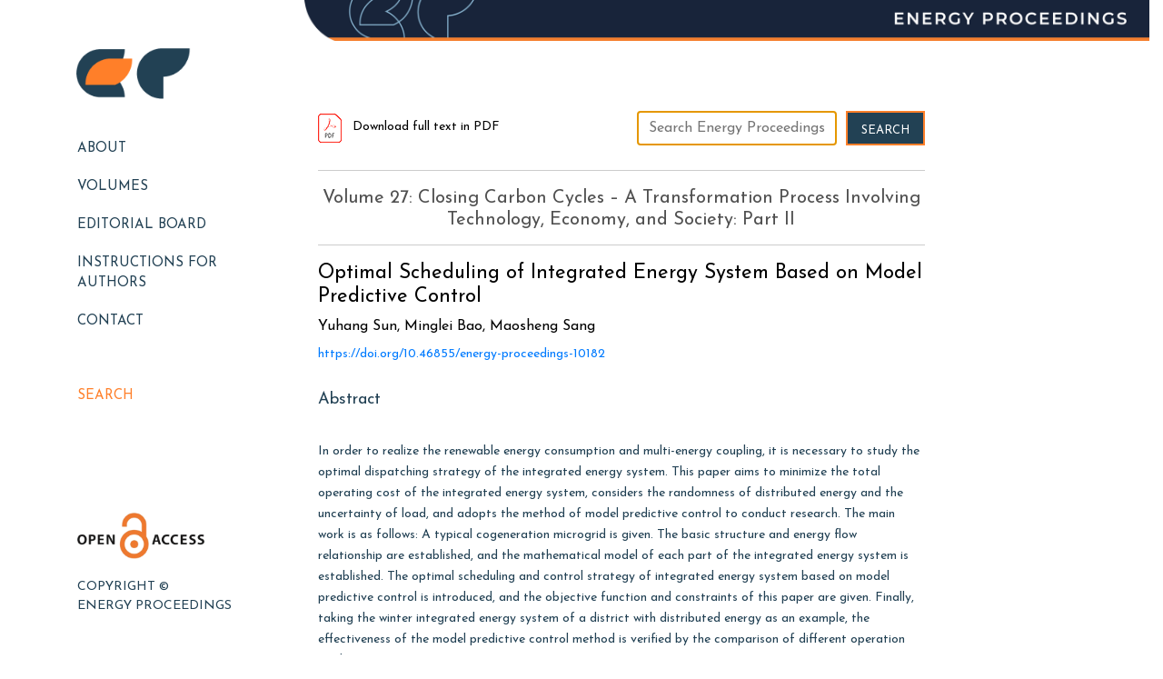

--- FILE ---
content_type: text/html; charset=UTF-8
request_url: https://www.energy-proceedings.org/optimal-scheduling-of-integrated-energy-system-based-on-model-predictive-control/
body_size: 5523
content:
<!DOCTYPE html>
  <head>
    <meta charset="utf-8">
    <meta name="viewport" content="width=device-width, initial-scale=1, shrink-to-fit=no">
<title>
Optimal Scheduling of Integrated Energy System Based on Model Predictive Control | Energy Proceedings</title>   

    <!-- Custom styles for this template -->
    
    <!------------------- Core CSS -------------------
      ============================================================-->
    <link rel="shortcut icon" href="https://www.energy-proceedings.org/wp-content/themes/energy-pro/images/favicon.png"><link rel="stylesheet" href="https://use.fontawesome.com/releases/v5.8.1/css/all.css">
    <link rel="stylesheet" href="https://maxcdn.bootstrapcdn.com/bootstrap/4.3.1/css/bootstrap.min.css">
  <link rel="stylesheet" type="text/css" href="https://www.energy-proceedings.org/wp-content/themes/energy-pro/style.css?ver=287">
    <link href="https://www.energy-proceedings.org/wp-content/themes/energy-pro/css/animate.css" rel="stylesheet">
    
    <link href="https://fonts.googleapis.com/css?family=Josefin+Sans:300,400,600,700,900&display=swap" rel="stylesheet">
    <link href="https://fonts.googleapis.com/css?family=Poppins:300,400,500,600,700,800&display=swap" rel="stylesheet">
    <link rel="stylesheet" type="text/css" href="https://cdnjs.cloudflare.com/ajax/libs/slick-carousel/1.9.0/slick.min.css">
    <link rel="stylesheet" type="text/css" href="https://cdnjs.cloudflare.com/ajax/libs/slick-carousel/1.9.0/slick-theme.min.css">
     <link href="https://fonts.googleapis.com/css?family=Roboto+Slab:100,200,300,400,500,600,700,800,900&display=swap" rel="stylesheet">
  <meta name='robots' content='max-image-preview:large' />
<link rel='dns-prefetch' href='//s.w.org' />
<link rel="alternate" type="application/rss+xml" title="Energy Proceedings &raquo; Optimal Scheduling of Integrated Energy System Based on Model Predictive Control Comments Feed" href="https://www.energy-proceedings.org/optimal-scheduling-of-integrated-energy-system-based-on-model-predictive-control/feed/" />
		<script type="text/javascript">
			window._wpemojiSettings = {"baseUrl":"https:\/\/s.w.org\/images\/core\/emoji\/13.0.1\/72x72\/","ext":".png","svgUrl":"https:\/\/s.w.org\/images\/core\/emoji\/13.0.1\/svg\/","svgExt":".svg","source":{"concatemoji":"https:\/\/www.energy-proceedings.org\/wp-includes\/js\/wp-emoji-release.min.js?ver=5.7.14"}};
			!function(e,a,t){var n,r,o,i=a.createElement("canvas"),p=i.getContext&&i.getContext("2d");function s(e,t){var a=String.fromCharCode;p.clearRect(0,0,i.width,i.height),p.fillText(a.apply(this,e),0,0);e=i.toDataURL();return p.clearRect(0,0,i.width,i.height),p.fillText(a.apply(this,t),0,0),e===i.toDataURL()}function c(e){var t=a.createElement("script");t.src=e,t.defer=t.type="text/javascript",a.getElementsByTagName("head")[0].appendChild(t)}for(o=Array("flag","emoji"),t.supports={everything:!0,everythingExceptFlag:!0},r=0;r<o.length;r++)t.supports[o[r]]=function(e){if(!p||!p.fillText)return!1;switch(p.textBaseline="top",p.font="600 32px Arial",e){case"flag":return s([127987,65039,8205,9895,65039],[127987,65039,8203,9895,65039])?!1:!s([55356,56826,55356,56819],[55356,56826,8203,55356,56819])&&!s([55356,57332,56128,56423,56128,56418,56128,56421,56128,56430,56128,56423,56128,56447],[55356,57332,8203,56128,56423,8203,56128,56418,8203,56128,56421,8203,56128,56430,8203,56128,56423,8203,56128,56447]);case"emoji":return!s([55357,56424,8205,55356,57212],[55357,56424,8203,55356,57212])}return!1}(o[r]),t.supports.everything=t.supports.everything&&t.supports[o[r]],"flag"!==o[r]&&(t.supports.everythingExceptFlag=t.supports.everythingExceptFlag&&t.supports[o[r]]);t.supports.everythingExceptFlag=t.supports.everythingExceptFlag&&!t.supports.flag,t.DOMReady=!1,t.readyCallback=function(){t.DOMReady=!0},t.supports.everything||(n=function(){t.readyCallback()},a.addEventListener?(a.addEventListener("DOMContentLoaded",n,!1),e.addEventListener("load",n,!1)):(e.attachEvent("onload",n),a.attachEvent("onreadystatechange",function(){"complete"===a.readyState&&t.readyCallback()})),(n=t.source||{}).concatemoji?c(n.concatemoji):n.wpemoji&&n.twemoji&&(c(n.twemoji),c(n.wpemoji)))}(window,document,window._wpemojiSettings);
		</script>
		<style type="text/css">
img.wp-smiley,
img.emoji {
	display: inline !important;
	border: none !important;
	box-shadow: none !important;
	height: 1em !important;
	width: 1em !important;
	margin: 0 .07em !important;
	vertical-align: -0.1em !important;
	background: none !important;
	padding: 0 !important;
}
</style>
	<link rel='stylesheet' id='user-registration-general-css'  href='https://www.energy-proceedings.org/wp-content/plugins/user-registration/assets/css/user-registration.css?ver=1.8.2.1' type='text/css' media='all' />
<link rel='stylesheet' id='user-registration-smallscreen-css'  href='https://www.energy-proceedings.org/wp-content/plugins/user-registration/assets/css/user-registration-smallscreen.css?ver=1.8.2.1' type='text/css' media='only screen and (max-width: 768px)' />
<link rel='stylesheet' id='user-registration-my-account-layout-css'  href='https://www.energy-proceedings.org/wp-content/plugins/user-registration/assets/css/my-account-layout.css?ver=1.8.2.1' type='text/css' media='all' />
<link rel='stylesheet' id='sweetalert2-css'  href='https://www.energy-proceedings.org/wp-content/plugins/user-registration/assets/css/sweetalert2/sweetalert2.min.css?ver=8.17.1' type='text/css' media='all' />
<link rel='stylesheet' id='dashicons-css'  href='https://www.energy-proceedings.org/wp-includes/css/dashicons.min.css?ver=5.7.14' type='text/css' media='all' />
<link rel='stylesheet' id='wp-block-library-css'  href='https://www.energy-proceedings.org/wp-includes/css/dist/block-library/style.min.css?ver=5.7.14' type='text/css' media='all' />
<link rel='stylesheet' id='contact-form-7-css'  href='https://www.energy-proceedings.org/wp-content/plugins/contact-form-7/includes/css/styles.css?ver=5.1.6' type='text/css' media='all' />
<script type='text/javascript' src='https://www.energy-proceedings.org/wp-includes/js/jquery/jquery.min.js?ver=3.5.1' id='jquery-core-js'></script>
<script type='text/javascript' src='https://www.energy-proceedings.org/wp-includes/js/jquery/jquery-migrate.min.js?ver=3.3.2' id='jquery-migrate-js'></script>
<link rel="https://api.w.org/" href="https://www.energy-proceedings.org/wp-json/" /><link rel="alternate" type="application/json" href="https://www.energy-proceedings.org/wp-json/wp/v2/posts/10182" /><link rel="EditURI" type="application/rsd+xml" title="RSD" href="https://www.energy-proceedings.org/xmlrpc.php?rsd" />
<link rel="wlwmanifest" type="application/wlwmanifest+xml" href="https://www.energy-proceedings.org/wp-includes/wlwmanifest.xml" /> 
<meta name="generator" content="WordPress 5.7.14" />
<link rel="canonical" href="https://www.energy-proceedings.org/optimal-scheduling-of-integrated-energy-system-based-on-model-predictive-control/" />
<link rel='shortlink' href='https://www.energy-proceedings.org/?p=10182' />
<link rel="alternate" type="application/json+oembed" href="https://www.energy-proceedings.org/wp-json/oembed/1.0/embed?url=https%3A%2F%2Fwww.energy-proceedings.org%2Foptimal-scheduling-of-integrated-energy-system-based-on-model-predictive-control%2F" />
<link rel="alternate" type="text/xml+oembed" href="https://www.energy-proceedings.org/wp-json/oembed/1.0/embed?url=https%3A%2F%2Fwww.energy-proceedings.org%2Foptimal-scheduling-of-integrated-energy-system-based-on-model-predictive-control%2F&#038;format=xml" />
<link rel="icon" href="https://www.energy-proceedings.org/wp-content/uploads/2019/12/cropped-logo-32x32.png" sizes="32x32" />
<link rel="icon" href="https://www.energy-proceedings.org/wp-content/uploads/2019/12/cropped-logo-192x192.png" sizes="192x192" />
<link rel="apple-touch-icon" href="https://www.energy-proceedings.org/wp-content/uploads/2019/12/cropped-logo-180x180.png" />
<meta name="msapplication-TileImage" content="https://www.energy-proceedings.org/wp-content/uploads/2019/12/cropped-logo-270x270.png" />
		<style type="text/css" id="wp-custom-css">
			.page-css .pgntn-page-pagination-block {
	width: 100% !important;
}
.page-css .pgntn-page-pagination a {
	color: #ff7f29 !important;
}
.page-css .pgntn-page-pagination a:hover {
	color: #224154 !important
}


.img-box ul{display: inline-flex; width: 100%; justify-content: space-between; flex-wrap: wrap;}
  .img-box ul li{position: relative; width: 19%;margin-bottom:20px;}
  .img-box ul li a{display: block;}
  .img-box ul img{width: 100%;}

.vol-box img{width: 100%;}		</style>
		  </head>

    <body>
      <div class="container-fluid">
        <div class="row">
          <div class="col-lg-3 col-md-12">
            <!-- Fixed navbar -->
         
            <div class="header navbar-fixed-top">
              <div class="container-fluid">
                <nav class="navbar navbar-light">
				  <a href="https://www.energy-proceedings.org" class="navbar-brand"><img src="https://www.energy-proceedings.org/wp-content/uploads/2019/12/logo.png  " alt="" class="img-responsive"></a>
                  <button class="navbar-toggler collapsed" type="button" data-toggle="collapse" data-target="#netsec_mainmenu">
                    <span class="sr-only">Toggle navigation</span>
                    <span class="icon-bar"></span> 
                    <span class="icon-bar"></span> 
                    <span class="icon-bar"></span>
                  </button> 

                  <div class="navbar-collapse" id="netsec_mainmenu">
                    <ul class="navbar-nav navigation">    
                      <!--<li class="nav-item"><a href="https://www.energy-proceedings.org" class="nav-link active">About</a></li>
                      <li class="nav-item"><a href="https://www.energy-proceedings.org" class="nav-link">Volumes</a></li>
                      <li class="nav-item"><a href="https://www.energy-proceedings.org/authors" class="nav-link">Authors</a></li>
                      <li class="nav-item"><a href="https://www.energy-proceedings.org/our-team" class="nav-link">Our Team</a></li>
                      <li class="nav-item"><a href="https://www.energy-proceedings.org/contact" class="nav-link">Contact</a></li>-->
                      
                                   
                   <li class="nav-item"><a class="nav-link" href="https://www.energy-proceedings.org/about/" title="About">About</a></li>   
                    
                   <li class="nav-item"><a class="nav-link" href="https://www.energy-proceedings.org/volumes/" title="Volumes">Volumes</a></li>   
                    
                   <li class="nav-item"><a class="nav-link" href="https://www.energy-proceedings.org/editorial-board/" title="EDITORIAL BOARD">EDITORIAL BOARD</a></li>   
                    
                   <li class="nav-item"><a class="nav-link" href="https://www.energy-proceedings.org/instructions-for-authors/" title="Instructions for Authors">Instructions for Authors</a></li>   
                    
                   <li class="nav-item"><a class="nav-link" href="https://www.energy-proceedings.org/contact/" title="Contact">Contact</a></li>   
                    	          
                      
                      
                      <div class="search">
                        <li class="nav-item"><a href="https://www.energy-proceedings.org/search" class="nav-link">Search</a></li>
                      </div> 
							
					  <div class="copy-right">
						  <img src="http://www.energy-proceedings.org/wp-content/uploads/2020/03/0pen-access-logo.png" alt="" class="img-fluid" style="width: 140px; margin-bottom: 20px;">
						<p>Copyright &copy; <br> Energy Proceedings</p>
					  </div>
                    </ul>     
                  </div>
                </nav> 
              </div>
            </div>           
           
            <!---======================== header end ===============-->
          </div>
  
  <div class="col-lg-9 col-md-12">
<div class="image-for-mobile">
<img src="http://www.energy-proceedings.org/wp-content/uploads/2020/02/EP-Banner-1.png" width="100%" alt="">
</div>
<div class="image-for-desktop">	
<img src="http://www.energy-proceedings.org/wp-content/uploads/2020/02/EP-Banner.png" width="100%" alt="">
</div>
<div class="module-section">
 <div class="container">
  <div class="row">
   <div class="col-lg-9 col-md-12">
	   <div class="pdf-search-box">
		 <h6><a download href="https://www.energy-proceedings.org/wp-content/uploads/icae2022/1663656240.pdf"><img src="https://www.energy-proceedings.org/wp-content/themes/energy-pro/images/pdf.png"> Download full text in PDF</a></h6>
           <div class="form-box sch-box">
            <aside id="search-3" class="widget widget_search"><form role="search" method="get" id="searchform" class="searchform" action="https://www.energy-proceedings.org/">
				<div>
					<label class="screen-reader-text" for="s">Search for:</label>
					<input type="text" value="" name="s" id="s" />
					<input type="submit" id="searchsubmit" value="Search" />
				</div>
			</form></aside>           </div>  
	   </div>
    
    <h5><a href="https://www.energy-proceedings.org/category/icae2022v2">Volume 27: Closing Carbon Cycles – A Transformation Process Involving Technology, Economy, and Society: Part II</a> <!--<span><a href="#">Volume 162</a>, April 2019, Pages 14-23</span>--></h5>
    <h4>Optimal Scheduling of Integrated Energy System Based on Model Predictive Control 
    <span>Yuhang Sun, Minglei Bao, Maosheng Sang</span></h4>
    <div style="height: 10px;"></div>
    <a href="https://doi.org/10.46855/energy-proceedings-10182" target="_blank">https://doi.org/10.46855/energy-proceedings-10182</a>    <p><span>Abstract</span> <p>In order to realize the renewable energy consumption and multi-energy coupling, it is necessary to study the optimal dispatching strategy of the integrated energy system. This paper aims to minimize the total operating cost of the integrated energy system, considers the randomness of distributed energy and the uncertainty of load, and adopts the method of model predictive control to conduct research. The main work is as follows: A typical cogeneration microgrid is given. The basic structure and energy flow relationship are established, and the mathematical model of each part of the integrated energy system is established. The optimal scheduling and control strategy of integrated energy system based on model predictive control is introduced, and the objective function and constraints of this paper are given. Finally, taking the winter integrated energy system of a district with distributed energy as an example, the effectiveness of the model predictive control method is verified by the comparison of different operation modes.</p>
</p>

    <p><span>Keywords</span> Model predictive control, integrated energy systems, economic optimization, renewable energy generation, energy storage</p>
    <iframe class="pdfjs-viewer" width="800px" height="100%" src="https://www.energy-proceedings.org/wp-content/plugins/pdf-viewer/stable/web/viewer.html?file=https://www.energy-proceedings.org/wp-content/uploads/icae2022/1663656240.pdf"></iframe> 
   </div><!-- col end here -->
  </div><!-- row end here -->
 </div><!-- container end here -->
</div><!-- module-section end here -->
<div>
    </div>
    </div>

				 
<div class="copy-right mobile">
<img src="http://www.energy-proceedings.org/wp-content/uploads/2020/03/0pen-access-logo.png" alt="" class="img-fluid" style="width: 140px;">
<p>Copyright © <br> Energy Proceedings</p>
</div>		
<script src="https://ajax.googleapis.com/ajax/libs/jquery/3.4.1/jquery.min.js"></script>
<script type="text/javascript" src="https://www.energy-proceedings.org/wp-content/themes/energy-pro/js/jquery.js"></script>
		<script src="https://maxcdn.bootstrapcdn.com/bootstrap/4.3.1/js/bootstrap.min.js"></script>
		<script type="text/javascript" src="https://www.energy-proceedings.org/wp-content/themes/energy-pro/js/script.js"></script>
		<script src="https://www.energy-proceedings.org/wp-content/themes/energy-pro/js/viewportchecker.js"></script> 
		<script src="https://cdnjs.cloudflare.com/ajax/libs/slick-carousel/1.9.0/slick.min.js"></script>
		<script>
        function xyz_em_verify_fields()
        {
        var reg = /^([A-Za-z0-9_\-\.])+\@([A-Za-z0-9_\-\.])+\.([A-Za-z]{2,})$/;
        var address = document.subscription.xyz_em_email.value;
        if(reg.test(address) == false) {
        	alert('Please check whether the email is correct.');
        return false;
        }else{
        //document.subscription.submit();
        return true;
        }
        }
        </script>
        <!-- Accordion Code Start Here -->
        <script type='text/javascript'>
         $(document).ready(function () {
         $(".accordion_head").click(function () {
         if ($('.accordion_body').is(':visible')) {
         $(".accordion_body").slideUp(300);
         $("em").html("<i class='fa fa-chevron-down'></i>"); 
         }
         if ($(this).next(".accordion_body").is(':visible')) {
         $(this).next(".accordion_body").slideUp(300);
         $(this).children("em").html("<i class='fa fa-chevron-down'></i>"); 
         } else {
         $(this).next(".accordion_body").slideDown(300);
         $(this).children("em").html("<i class='fa fa-chevron-up'></i>");
         }
         });
         });
        </script>
        <script>
        $("#s").attr("placeholder", "Search Energy Proceedings").val("").focus();
        </script>
				<style type="text/css">
							.pgntn-page-pagination {
					text-align: left !important;
				}
				.pgntn-page-pagination-block {
					width: 60% !important;
					padding: 0 0 0 0;
									}
				.pgntn-page-pagination a {
					color: #1e14ca !important;
					background-color: #ffffff !important;
					text-decoration: none !important;
					border: 1px solid #cccccc !important;
									}
				.pgntn-page-pagination a:hover {
					color: #000 !important;
				}
				.pgntn-page-pagination-intro,
				.pgntn-page-pagination .current {
					background-color: #efefef !important;
					color: #000 !important;
					border: 1px solid #cccccc !important;
									}
			.archive #nav-above,
					.archive #nav-below,
					.search #nav-above,
					.search #nav-below,
					.blog #nav-below,
					.blog #nav-above,
					.navigation.paging-navigation,
					.navigation.pagination,
					.pagination.paging-pagination,
					.pagination.pagination,
					.pagination.loop-pagination,
					.bicubic-nav-link,
					#page-nav,
					.camp-paging,
					#reposter_nav-pages,
					.unity-post-pagination,
					.wordpost_content .nav_post_link,.page-link,
					.page-links,#comments .navigation,
					#comment-nav-above,
					#comment-nav-below,
					#nav-single,
					.navigation.comment-navigation,
					comment-pagination {
						display: none !important;
					}
					.single-gallery .pagination.gllrpr_pagination {
						display: block !important;
					}		</style>
	<link rel='stylesheet' id='pgntn_stylesheet-css'  href='https://www.energy-proceedings.org/wp-content/plugins/pagination/css/nav-style.css?ver=5.7.14' type='text/css' media='all' />
<script type='text/javascript' id='contact-form-7-js-extra'>
/* <![CDATA[ */
var wpcf7 = {"apiSettings":{"root":"https:\/\/www.energy-proceedings.org\/wp-json\/contact-form-7\/v1","namespace":"contact-form-7\/v1"}};
/* ]]> */
</script>
<script type='text/javascript' src='https://www.energy-proceedings.org/wp-content/plugins/contact-form-7/includes/js/scripts.js?ver=5.1.6' id='contact-form-7-js'></script>
<script type='text/javascript' src='https://www.energy-proceedings.org/wp-includes/js/wp-embed.min.js?ver=5.7.14' id='wp-embed-js'></script>
    </body>
  </html>






--- FILE ---
content_type: text/javascript
request_url: https://www.energy-proceedings.org/wp-content/themes/energy-pro/js/script.js
body_size: 333
content:
$(document).on('ready', function() {

   
   // Script for animation start here

    jQuery('.bounce-left').addClass("").viewportChecker({
    classToAdd: 'visible animated bounceInLeft',
    offset: 100    
    }); 
    jQuery('.bounce-up').addClass("").viewportChecker({
    classToAdd: 'visible animated bounceInUp',
    offset: 100    
    }); 
    jQuery('.fade-down').addClass("").viewportChecker({
    classToAdd: 'visible animated fadeInDown',
    offset: 100    
    });
    jQuery('.fade-left').addClass("").viewportChecker({
    classToAdd: 'visible animated fadeInLeft',
    offset: 100    
    }); 
    jQuery('.fade-up').addClass("").viewportChecker({
    classToAdd: 'visible animated fadeInUp',
    offset: 100    
    }); 
    jQuery('.flip-cst').addClass("").viewportChecker({
    classToAdd: 'visible animated flipInX',
    offset: 100    
    }); 
    jQuery('.bounce-down').addClass("").viewportChecker({
    classToAdd: 'visible animated bounceInDown',
    offset: 100    
    }); 
    jQuery('.bounce-right').addClass("").viewportChecker({
    classToAdd: 'visible animated bounceInRight',
    offset: 100    
    });

    // Script for animation start here

     $('.bg-background-area').each(function() {
          "use strict";
          if ($(this).attr("data-bg")) {
            $(this).css({
              'background': 'url(' + $(this).data('bg') + ')',
              'background-position': 'center center',
              'background-repeat': 'no-repeat',
              'background-size': 'cover',
              'background-attachment': 'scroll'
            });
          }
        });
});

